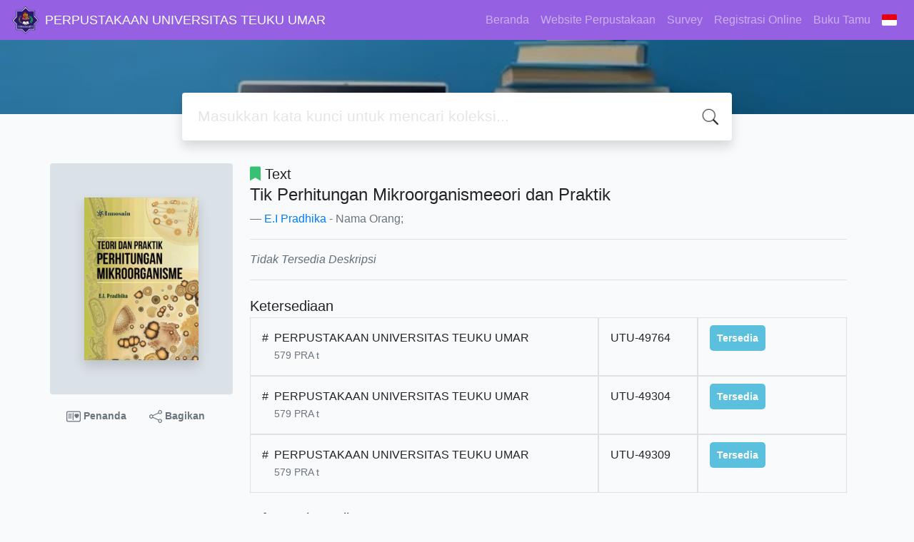

--- FILE ---
content_type: text/html; charset=UTF-8
request_url: https://opac.utu.ac.id/index.php?p=show_detail&id=15463&keywords=
body_size: 8526
content:
<!--
# ===============================
# Classic SLiMS Template
# ===============================
# @Author: Waris Agung Widodo
# @Email:  ido.alit@gmail.com
# @Date:   2018-01-23T11:25:57+07:00
# @Last modified by:   Waris Agung Widodo
# @Last modified time: 2019-01-03T11:25:57+07:00
-->
<!DOCTYPE html>
<html>
<head>
    <meta charset="utf-8">
    <title>Tik Perhitungan Mikroorganismeeori dan Praktik | PERPUSTAKAAN UNIVERSITAS TEUKU UMAR</title>
    <meta name="viewport" content="width=device-width, initial-scale=1, shrink-to-fit=no">

    <meta http-equiv="X-UA-Compatible" content="IE=edge">
    <meta http-equiv="Content-Type" content="text/html; charset=utf-8"/>
    <meta http-equiv="Pragma" content="no-cache"/>
    <meta http-equiv="Cache-Control" content="no-store, no-cache, must-revalidate, post-check=0, pre-check=0"/>
    <meta http-equiv="Expires" content="Sat, 26 Jul 1997 05:00:00 GMT"/>
    <link rel="schema.DC" href="http://purl.org/dc/elements/1.1/" /><meta name="DC.title" content="Tik Perhitungan Mikroorganismeeori dan Praktik" /><meta name="DC.identifier" content="978-602-6542-44-1" /><meta name="DC.format" content="Text" /><meta name="DC.type" content="Text" /><meta name="DC.language" content="" /><meta name="DC.publisher" content="Graha Ilmu" /><meta name="DC.date" content="2018" /><meta name="DC.coverage" content="Yogjakarta" /><meta name="DC.description" content="" /><meta name="Physical Description" content="" /><meta name="Statement of Responsibility" content="" /><meta name="Classification" content="579 PRA t" /><meta name="Series Title" content="" /><meta name="Edition" content="Pertama" /><meta name="Call Number" content="579 PRA t" /><meta name="DC.creator" content="E.I Pradhika; " /><meta name="DC.subject" content="" />            <meta name="description" content="...">
        <meta name="keywords" content="">
        <meta name="viewport" content="width=device-width, height=device-height, initial-scale=1">
    <meta name="generator" content="SLiMS 9 (Bulian)">
    <meta name="theme-color" content="#000">

    <meta property="og:locale" content="id_ID"/>
    <meta property="og:type" content="book"/>
    <meta property="og:title" content="Tik Perhitungan Mikroorganismeeori dan Praktik | PERPUSTAKAAN UNIVERSITAS TEUKU UMAR"/>
            <meta property="og:description" content="..."/>
        <meta property="og:url" content="//opac.utu.ac.id%2Findex.php%3Fp%3Dshow_detail%26id%3D15463%26keywords%3D"/>
    <meta property="og:site_name" content="PERPUSTAKAAN UNIVERSITAS TEUKU UMAR"/>
            <meta property="og:image" content="//opac.utu.ac.id/lib/minigalnano/createthumb.php?filename=images/docs/Teori-dan-Praktik-Perhitungan-Mikroorganisme-Tinjauan-Teknik-Baku.jpg.jpg&amp;width=200"/>
    
    <meta name="twitter:card" content="summary">
    <meta name="twitter:url" content="//opac.utu.ac.id%2Findex.php%3Fp%3Dshow_detail%26id%3D15463%26keywords%3D"/>
    <meta name="twitter:title" content="Tik Perhitungan Mikroorganismeeori dan Praktik | PERPUSTAKAAN UNIVERSITAS TEUKU UMAR"/>
            <meta property="twitter:image" content="//opac.utu.ac.id/lib/minigalnano/createthumb.php?filename=images/docs/Teori-dan-Praktik-Perhitungan-Mikroorganisme-Tinjauan-Teknik-Baku.jpg.jpg&amp;width=200"/>
        <!-- // load bootstrap style -->
    <link rel="stylesheet" href="template/default/assets/css/bootstrap.min.css">
    <!-- // font awesome -->
    <link rel="stylesheet" href="template/default/assets/plugin/font-awesome/css/fontawesome-all.min.css">
    <!-- Tailwind CSS -->
    <link rel="stylesheet" href="template/default/assets/css/tailwind.min.css">
    <!-- Vegas CSS -->
    <link rel="stylesheet" href="template/default/assets/plugin/vegas/vegas.min.css">
    <link href="/js/toastr/toastr.min.css?28032706" rel="stylesheet" type="text/css"/>
    <!-- CKEditor5 CSS -->
    <link rel="stylesheet" href="/js/ckeditor5/ckeditor5.css">
    <!-- SLiMS CSS -->
    <link rel="stylesheet" href="/js/colorbox/colorbox.css">
    <link rel="stylesheet" href="/js/ion.rangeSlider/css/ion.rangeSlider.min.css">
    <!-- // Flag css -->
    <link rel="stylesheet" href="template/default/assets/css/flag-icon.min.css">
    <!-- // my custom style -->
    <link rel="stylesheet" href="template/default/assets/css/style.css?v=20260202-032706">

        <link rel="shortcut icon" href="/images/default/webicon.ico?v=53f0d" type="image/x-icon"/>

    <!-- // load vue js -->
    <script src="template/default/assets/js/vue.min.js"></script>
    <!-- // load jquery library -->
    <script src="template/default/assets/js/jquery.min.js"></script>
    <script src="template/default/assets/js/masonry.pkgd.min.js"></script>
    <!-- // load bootstrap javascript -->
    <script src="template/default/assets/js/bootstrap.bundle.min.js"></script>
    <!-- // load vegas javascript -->
    <script src="template/default/assets/plugin/vegas/vegas.min.js"></script>
    <script src="/js/toastr/toastr.min.js"></script>
    <!-- // load SLiMS javascript -->
    <script src="/js/colorbox/jquery.colorbox-min.js"></script>
    <script src="/js/gui.js?v=53f0d"></script>
    <script src="/js/fancywebsocket.js"></script>
    <script src="/js/ion.rangeSlider/js/ion.rangeSlider.min.js"></script>
    
</head>
<body class="bg-grey-lightest">

<div class="result-search pb-5">
    <section id="section1 container-fluid">
        <header class="c-header">
            <div class="mask"></div>
          <nav class="navbar navbar-expand-lg navbar-dark bg-purple">
    <a class="navbar-brand inline-flex items-center" href="index.php">
        <img class="h-10 w-15" src="images/default/logo.png">        <div class="inline-flex flex-col leading-tight ml-2">
            <h1 class="text-lg m-0 p-0">PERPUSTAKAAN UNIVERSITAS TEUKU UMAR</h1>
                    </div>
    </a>
    <button class="navbar-toggler" type="button" data-toggle="collapse" data-target="#navbarSupportedContent"
            aria-controls="navbarSupportedContent" aria-expanded="false" aria-label="Toggle navigation">
        <span class="navbar-toggler-icon"></span>
    </button>

    <div class="collapse navbar-collapse" id="navbarSupportedContent">
        <ul class="navbar-nav ml-auto">
          <li class="nav-item ">
    <a class="nav-link" href="index.php">Beranda</a>
</li>          
          <!-- Start Add Sub Menu Drop Down by Erwan Setyo Budi -->
		   <li class="nav-item">
                  <a class="nav-link" href="http://library.utu.ac.id/">Website Perpustakaan</a>
			</li>
			<li class="nav-item">
                  <a class="nav-link" href="https://opac.utu.ac.id/index.php?p=survey">Survey</a>
			</li>
          <li class="nav-item">
				  <a class="nav-link" href="https://opac.utu.ac.id/index.php?p=daftar_online">Registrasi Online</a>
          </li>
		  <li class="nav-item">
                  <a class="nav-link" href="index.php?p=visitor">Buku Tamu</a>
          </li>
                              

            <li class="nav-item dropdown">
                              <a class="nav-link dropdown-toggle cursor-pointer" type="button" id="languageMenuButton"
                   data-toggle="dropdown" aria-haspopup="true" aria-expanded="false">
                    <span class="flag-icon flag-icon-id" style="border-radius: 2px;"></span>
                </a>
                <div class="dropdown-menu bg-grey-lighter dropdown-menu-lg-right" aria-labelledby="dropdownMenuButton">
                    <h6 class="dropdown-header">Pilih Bahasa : </h6>
                      <a class="dropdown-item" href="index.php?select_lang=ar_SA">
        <span class="flag-icon flag-icon-sa mr-2" style="border-radius: 2px;"></span> Bahasa Arab
    </a>    <a class="dropdown-item" href="index.php?select_lang=bn_BD">
        <span class="flag-icon flag-icon-bd mr-2" style="border-radius: 2px;"></span> Bahasa Bengal
    </a>    <a class="dropdown-item" href="index.php?select_lang=pt_BR">
        <span class="flag-icon flag-icon-br mr-2" style="border-radius: 2px;"></span> Bahasa Brazil Portugis
    </a>    <a class="dropdown-item" href="index.php?select_lang=en_US">
        <span class="flag-icon flag-icon-us mr-2" style="border-radius: 2px;"></span> Bahasa Inggris
    </a>    <a class="dropdown-item" href="index.php?select_lang=es_ES">
        <span class="flag-icon flag-icon-es mr-2" style="border-radius: 2px;"></span> Bahasa Spanyol
    </a>    <a class="dropdown-item" href="index.php?select_lang=de_DE">
        <span class="flag-icon flag-icon-de mr-2" style="border-radius: 2px;"></span> Bahasa Jerman
    </a>    <a class="dropdown-item" href="index.php?select_lang=id_ID">
        <span class="flag-icon flag-icon-id mr-2" style="border-radius: 2px;"></span> Bahasa Indonesia
    </a>    <a class="dropdown-item" href="index.php?select_lang=ja_JP">
        <span class="flag-icon flag-icon-jp mr-2" style="border-radius: 2px;"></span> Bahasa Jepang
    </a>    <a class="dropdown-item" href="index.php?select_lang=ms_MY">
        <span class="flag-icon flag-icon-my mr-2" style="border-radius: 2px;"></span> Bahasa Melayu
    </a>    <a class="dropdown-item" href="index.php?select_lang=fa_IR">
        <span class="flag-icon flag-icon-ir mr-2" style="border-radius: 2px;"></span> Bahasa Persia
    </a>    <a class="dropdown-item" href="index.php?select_lang=ru_RU">
        <span class="flag-icon flag-icon-ru mr-2" style="border-radius: 2px;"></span> Bahasa Rusia
    </a>    <a class="dropdown-item" href="index.php?select_lang=th_TH">
        <span class="flag-icon flag-icon-th mr-2" style="border-radius: 2px;"></span> Bahasa Thailand
    </a>    <a class="dropdown-item" href="index.php?select_lang=tr_TR">
        <span class="flag-icon flag-icon-tr mr-2" style="border-radius: 2px;"></span> Bahasa Turki
    </a>    <a class="dropdown-item" href="index.php?select_lang=ur_PK">
        <span class="flag-icon flag-icon-pk mr-2" style="border-radius: 2px;"></span> Bahasa Urdu
    </a>                </div>
            </li>

        </ul>
    </div>
</nav>

<script type="text/javascript">
  // jQuery code
// Prevent closing from click inside dropdown
$(document).on('click', '.dropdown-menu', function (e) {
  e.stopPropagation();
});
// Prevent closing from click inside dropdown
  $(document).on('click', '.dropdown-menu', function (e) {
    e.stopPropagation();
  });

// clickable on mobile view
  if ($(window).width() < 992) {
      $('.has-submenu a').click(function(e){
        e.preventDefault();
          $(this).next('.megasubmenu').toggle();

          $('.dropdown').on('hide.bs.dropdown', function () {
             $(this).find('.megasubmenu').hide();
          })
      });
  }
</script>
<style type="text/css">
  @media all and (min-width: 992px) {
  .navbar{ padding-top: 0; padding-bottom: 0; }
  .navbar .has-megamenu{position:static!important;}
  .navbar .megamenu{left:0; right:0; width:100%; padding:20px;  }
  .navbar .nav-link{ padding-top:1rem; padding-bottom:1rem;  }
}
.megasubmenu{ padding: 20px; }

@media (min-width: 992px){
  .dropdown-menu .dropdown-toggle:after{
    border-top: .3em solid transparent;
      border-right: 0;
      border-bottom: .3em solid transparent;
      border-left: .3em solid;
  }
  .dropdown-menu{
    margin:0; 
  }
  .megasubmenu{ 
    left:100%; 
    right: 0;
    top:0; min-height: 100%; 
  }
  .dropdown-menu > li:hover .megasubmenu{
    display: block;
  }
}
</style>        </header>
      
<div class="search" id="search-wraper" xmlns:v-bind="http://www.w3.org/1999/xhtml">
    <div class="container">
        <div class="row">
            <div class="col-lg-8 mx-auto">
                <div class="card border-0 shadow">
                    <div class="card-body">
                        <form class="" action="index.php" method="get" @submit.prevent="searchSubmit">
                            <input type="hidden" ref="csrf_token" value="893564a3ab44cd122211c351f8a9732f5b8079dee8020d286ec74c3a52ba58ad92b709">
                            <input type="hidden" name="csrf_token" value="893564a3ab44cd122211c351f8a9732f5b8079dee8020d286ec74c3a52ba58ad92b709">
                            <input type="hidden" name="search" value="search">
                            <input ref="keywords" value="" v-model.trim="keywords"
                                   @focus="searchOnFocus" @blur="searchOnBlur" type="text" id="search-input"
                                   name="keywords" class="input-transparent w-100" autocomplete="off"
                                   placeholder="Masukkan kata kunci untuk mencari koleksi..."/>
                        </form>
                    </div>
                </div>
                <transition name="slide-fade">
                    <div v-if="show" class="advanced-wraper shadow mt-4" id="advanced-wraper"
                         v-click-outside="hideSearch">
                        <p class="label mb-2">
                            Pencarian berdasarkan :                            <i @click="hideSearch"
                               class="far fa-times-circle float-right text-danger cursor-pointer"></i>
                        </p>
                        <div class="d-flex flex-wrap">
                            <a v-bind:class="{'btn-primary text-white': searchBy === 'keywords', 'btn-outline-secondary': searchBy !== 'keywords' }"
                               @click="searchOnClick('keywords')" class="btn mr-2 mb-2">SEMUA</a>
                            <a v-bind:class="{'btn-primary text-white': searchBy === 'author', 'btn-outline-secondary': searchBy !== 'author' }"
                               @click="searchOnClick('author')" class="btn mr-2 mb-2">Pengarang</a>
                            <a v-bind:class="{'btn-primary text-white': searchBy === 'subject', 'btn-outline-secondary': searchBy !== 'subject' }"
                               @click="searchOnClick('subject')" class="btn mr-2 mb-2">Subjek</a>
                            <a v-bind:class="{'btn-primary text-white': searchBy === 'isbn', 'btn-outline-secondary': searchBy !== 'isbn' }"
                               @click="searchOnClick('isbn')" class="btn mr-2 mb-2">ISBN/ISSN</a>
                            <button class="btn btn-light mr-2 mb-2" disabled>ATAU COBA</button>
                            <a class="btn btn-outline-primary mr-2 mb-2" data-toggle="modal" data-target="#adv-modal">Pencarian Spesifik</a>
                        </div>
                        <p v-if="lastKeywords.length > 0" class="label mt-4">Pencarian terakhir:</p>
                        <a :href="`index.php?${tmpObj[k].searchBy}=${tmpObj[k].text}&search=search`"
                           class="flex items-center justify-between py-1 text-decoration-none text-grey-darkest hover:text-blue"
                           v-for="k in lastKeywords" :key="k"><span><i
                                        class="far fa-clock text-grey-dark mr-2"></i><span class="italic text-sm">{{tmpObj[k].text}}</span></span><i
                                    class="fas fa-angle-right text-grey-dark"></i></a>
                    </div>
                </transition>
            </div>
        </div>
    </div>
</div>
    </section>

    <section class="container mt-8">
      
<div class="container">
    <div class="flex flex-wrap">
        <div class="w-64 mb-2">
            <div class="bg-grey-light p-12 rounded">
                <div class="shadow">
                  <img class="available" title="Tik Perhitungan Mikroorganismeeori dan Praktik" loading="lazy" itemprop="image" alt="Image of Tik Perhitungan Mikroorganismeeori dan Praktik" src="./lib/minigalnano/createthumb.php?filename=images/docs/Teori-dan-Praktik-Perhitungan-Mikroorganisme-Tinjauan-Teknik-Baku.jpg.jpg&amp;width=200" border="0" alt="Tik Perhitungan Mikroorganismeeori dan Praktik" />                </div>
            </div>
            <div class="d-flex flex-row justify-content-center text-sm my-3">
                <a href="#" data-id="15463" data-detail="true" class="bookMarkBook text-decoration-none text-secondary px-2 py-1 font-weight-bolder mr-3">
                    <svg xmlns="http://www.w3.org/2000/svg" width="20" height="20" fill="currentColor" class="bi bi-postcard-heart" viewBox="0 0 16 16">
                        <path d="M8 4.5a.5.5 0 0 0-1 0v7a.5.5 0 0 0 1 0v-7Zm3.5.878c1.482-1.42 4.795 1.392 0 4.622-4.795-3.23-1.482-6.043 0-4.622ZM2.5 5a.5.5 0 0 0 0 1h3a.5.5 0 0 0 0-1h-3Zm0 2a.5.5 0 0 0 0 1h3a.5.5 0 0 0 0-1h-3Zm0 2a.5.5 0 0 0 0 1h3a.5.5 0 0 0 0-1h-3Z"/>
                        <path fill-rule="evenodd" d="M0 4a2 2 0 0 1 2-2h12a2 2 0 0 1 2 2v8a2 2 0 0 1-2 2H2a2 2 0 0 1-2-2V4Zm2-1a1 1 0 0 0-1 1v8a1 1 0 0 0 1 1h12a1 1 0 0 0 1-1V4a1 1 0 0 0-1-1H2Z"/>
                    </svg>
                    Penanda                </a>
                <a href="javascript:void(0)" data-toggle="modal" data-id="15463" data-title="Tik Perhitungan Mikroorganismeeori dan Praktik" data-target="#mediaSocialModal" class="text-decoration-none text-secondary font-weight-bolder mr-3 px-2 py-1">
                    <svg xmlns="http://www.w3.org/2000/svg" width="18" height="18" fill="currentColor" class="bi bi-share" viewBox="0 0 16 16">
                        <path d="M13.5 1a1.5 1.5 0 1 0 0 3 1.5 1.5 0 0 0 0-3zM11 2.5a2.5 2.5 0 1 1 .603 1.628l-6.718 3.12a2.499 2.499 0 0 1 0 1.504l6.718 3.12a2.5 2.5 0 1 1-.488.876l-6.718-3.12a2.5 2.5 0 1 1 0-3.256l6.718-3.12A2.5 2.5 0 0 1 11 2.5zm-8.5 4a1.5 1.5 0 1 0 0 3 1.5 1.5 0 0 0 0-3zm11 5.5a1.5 1.5 0 1 0 0 3 1.5 1.5 0 0 0 0-3z"/>
                    </svg>
                    Bagikan                </a>
            </div>
        </div>
        <div class="flex-1 p-0 px-md-4">
            <p class="lead"><i class="fas fa-bookmark text-green"></i> Text</p>
            <blockquote class="blockquote">
                <h4 class="mb-2">Tik Perhitungan Mikroorganismeeori dan Praktik</h4>
                <footer class="blockquote-footer"><a href="?author=%22E.I+Pradhika%22&search=Search" title="Click to view others documents with this author">E.I Pradhika</a> - Nama Orang; </footer>
            </blockquote>
            <hr>
            <p class="text-grey-darker">
              <i>Tidak Tersedia Deskripsi</i>            </p>
            <hr>

            <h5 class="mt-4 mb-1">Ketersediaan</h5>
            <div class="flex flex-col">    <div class="w-100 flex flex-row w-full">
        <div class="col-7 flex flex-row border border-gray-300 p-3">
            <div>#</div>
            <div class="mx-2">
              <span class="block mx-auto">PERPUSTAKAAN UNIVERSITAS TEUKU UMAR</span>
              <small class="text-sm text-muted">579 PRA t</small>
            </div>
        </div>
        <div class="col-2 border border-gray-300 p-3">
            UTU-49764
        </div>
        <div class="col-3 border border-gray-300 p-3">
          <b class="text-sm availability-item item-available">Tersedia</b>
        </div>
    </div>    <div class="w-100 flex flex-row w-full">
        <div class="col-7 flex flex-row border border-gray-300 p-3">
            <div>#</div>
            <div class="mx-2">
              <span class="block mx-auto">PERPUSTAKAAN UNIVERSITAS TEUKU UMAR</span>
              <small class="text-sm text-muted">579 PRA t</small>
            </div>
        </div>
        <div class="col-2 border border-gray-300 p-3">
            UTU-49304
        </div>
        <div class="col-3 border border-gray-300 p-3">
          <b class="text-sm availability-item item-available">Tersedia</b>
        </div>
    </div>    <div class="w-100 flex flex-row w-full">
        <div class="col-7 flex flex-row border border-gray-300 p-3">
            <div>#</div>
            <div class="mx-2">
              <span class="block mx-auto">PERPUSTAKAAN UNIVERSITAS TEUKU UMAR</span>
              <small class="text-sm text-muted">579 PRA t</small>
            </div>
        </div>
        <div class="col-2 border border-gray-300 p-3">
            UTU-49309
        </div>
        <div class="col-3 border border-gray-300 p-3">
          <b class="text-sm availability-item item-available">Tersedia</b>
        </div>
    </div></div>            <h5 class="mt-4 mb-1">Informasi Detail</h5>
            <dl class="row">
                <dt class="col-sm-3">Judul Seri</dt>
                <dd class="col-sm-9">
                    <div itemprop="alternativeHeadline"
                         property="alternativeHeadline">-</div>
                </dd>

                <dt class="col-sm-3">No. Panggil</dt>
                <dd class="col-sm-9">
                    <div>579 PRA t</div>
                </dd>
                <dt class="col-sm-3">Penerbit</dt>
                <dd class="col-sm-9">
                    <span itemprop="publisher" property="publisher" itemtype="http://schema.org/Organization"
                          itemscope>Yogjakarta</span> :
                    <span itemprop="publisher" property="publisher">Graha Ilmu</span>.,
                    <span itemprop="datePublished" property="datePublished">2018</span>
                </dd>
                <dt class="col-sm-3">Deskripsi Fisik</dt>
                <dd class="col-sm-9">
                    <div itemprop="numberOfPages"
                         property="numberOfPages">-</div>
                </dd>
                <dt class="col-sm-3">Bahasa</dt>
                <dd class="col-sm-9">
                    <div>
                        <meta itemprop="inLanguage" property="inLanguage"
                              content=""/></div>
                </dd>
                <dt class="col-sm-3">ISBN/ISSN</dt>
                <dd class="col-sm-9">
                    <div itemprop="isbn" property="isbn">978-602-6542-44-1</div>
                </dd>
                <dt class="col-sm-3">Klasifikasi</dt>
                <dd class="col-sm-9">
                    <div>579 PRA t</div>
                </dd>
                <dt class="col-sm-3">Tipe Isi</dt>
                <dd class="col-sm-9">
                    <div itemprop="bookFormat"
                         property="bookFormat">-</div>
                </dd>
                <dt class="col-sm-3">Tipe Media</dt>
                <dd class="col-sm-9">
                    <div itemprop="bookFormat"
                         property="bookFormat">-</div>
                </dd>
                <dt class="col-sm-3">Tipe Pembawa</dt>
                <dd class="col-sm-9">
                    <div itemprop="bookFormat"
                         property="bookFormat">-</div>
                </dd>
                <dt class="col-sm-3">Edisi</dt>
                <dd class="col-sm-9">
                    <div itemprop="bookEdition" property="bookEdition">Pertama</div>
                </dd>
                <dt class="col-sm-3">Subjek</dt>
                <dd class="col-sm-9">
                    <div class="s-subject" itemprop="keywords"
                         property="keywords">-</div>
                </dd>
                <dt class="col-sm-3">Info Detail Spesifik</dt>
                <dd class="col-sm-9">
                    <div>-</div>
                </dd>
                <dt class="col-sm-3">Pernyataan Tanggungjawab</dt>
                <dd class="col-sm-9">
                    <div itemprop="author" property="author">-</div>
                </dd>
            </dl>

          
            <h5 class="mt-4 mb-1">Versi lain/terkait</h5>
            <div>
              <p class="text-grey-dark">Tidak tersedia versi lain</p>            </div>

            <h5 id="attachment" class="mt-4 mb-1">Lampiran Berkas</h5>
            <div itemprop="associatedMedia">
              <i>Tidak Ada Data</i>            </div>

            <h5 id="comment" class="mt-4 mb-1">Komentar</h5>
                                  <hr>
              <a href="index.php?p=member" class="btn btn-outline-primary">Anda harus masuk sebelum memberikan komentar</a>
                  </div>
    </div>
</div>
<br />
    </section>
</div>


<footer class="py-4 bg-blue-dark text-grey-lighter">
    <div class="container">
        <div class="row py-4">
            <div class="col-md-3">
              <img class="h-16 mb-2" src="images/default/logo.png">                <div class="mb-4">PERPUSTAKAAN UNIVERSITAS TEUKU UMAR</div>
                <ul class="list-reset">
                    <li><a class="text-light" href="index.php?p=libinfo">Informasi</a></li>
                    <li><a class="text-light" href="index.php?p=services">Layanan</a></li>
                    <li><a class="text-light" href="index.php?p=librarian">Pustakawan</a></li>
                    <li><a class="text-light" href="index.php?p=member">Area Anggota</a></li>
                </ul>
            </div>
            <div class="col-md-5 pt-8 md:pt-0">
                <h4 class="mb-4">Tentang Kami</h4>
                <p>
                    <p>Gunakan opac.utu.ac.id untuk pencarian koleksi buku di Perpustakaan Universitas Teuku Umar, Untuk Perpanjangan Mandiri, Silikan Klik Login Anggota</p>                </p>
                </br>
                <p>Statistik Kunjungan Online
               <!-- Default Statcounter code for Statistik Opac
Perpustakaan UTU https://opac.utu.ac.id/ -->
<script type="text/javascript">
var sc_project=12778878; 
var sc_invisible=0; 
var sc_security="1b81183c"; 
var scJsHost = "https://";
document.write("<sc"+"ript type='text/javascript' src='" +
scJsHost+
"statcounter.com/counter/counter.js'></"+"script>");
</script>
<noscript><div class="statcounter"><a title="Web Analytics"
href="https://statcounter.com/" target="_blank"><img
class="statcounter"
src="https://c.statcounter.com/12778878/0/1b81183c/0/"
alt="Web Analytics"
referrerPolicy="no-referrer-when-downgrade"></a></div></noscript>
<!-- End of Statcounter Code -->
<a href="https://statcounter.com/p12778878/?guest=1">Lihat
kunjungan</a>
                </p>
            </div>
            <div class="col-md-4 pt-8 md:pt-0">
                <h4 class="mb-4">Cari</h4>
                <div class="mb-2">masukkan satu atau lebih kata kunci dari judul, pengarang, atau subjek</div>
                <form action="index.php">
                    <div class="input-group mb-3">
                        <input name="keywords" type="text" class="form-control"
                               placeholder="Masukkan kata kunci"
                               aria-label="Enter keywords"
                               aria-describedby="button-addon2">
                        <div class="input-group-append">
                            <button class="btn btn-primary" type="submit" value="search" name="search"
                                    id="button-addon2">Cari Koleksi                            </button>
                        </div>
                    </div>
                </form>
                <hr>
                
                
                 <a target="_blank" title="Support Us" class="btn btn-outline-light mb-2"
                   href="index.php?p=login"><i
                            class="fab fa-sign-in mr-2"></i>LOGIN ADMIN</a>
                <a target="_blank" title="Contribute" class="btn btn-outline-light mb-2"
                   href="index.php?p=member"><i
                            class="fab fa-sign-in mr-2"></i>LOGIN ANGGOTA</a>
            </div>
        </div>
        <hr>
        <div class="flex font-thin text-sm">
            <p class="flex-1">&copy; 2026 &mdash; PERPUSTAKAAN UNIVERSITAS TEUKU UMAR</p>
            <div class="flex-1 text-right text-grey">Ditenagai oleh <code>IT PERPUSTAKAAN</code></div>
        </div>
    </div>
</footer>



<!-- // Load modal -->

<div class="modal fade" id="exampleModal" tabindex="-1" role="dialog" aria-labelledby="exampleModalLabel"
     aria-hidden="true">
    <div class="modal-dialog modal-lg" role="document">
        <div class="modal-content">
            <div class="modal-header">
                <h5 class="modal-title" id="exampleModalLabel">Pilih subjek yang menarik bagi Anda</h5>
                <button type="button" class="close" data-dismiss="modal" aria-label="Close">
                    <span aria-hidden="true">&times;</span>
                </button>
            </div>
            <div class="modal-body">
                <ul class="topic d-flex flex-wrap justify-content-center p-0">
                    <li class="d-flex justify-content-center align-items-center m-2">
                        <a href="index.php?callnumber=0&search=search" class="d-flex flex-column">
                            <img src="template/default/assets/images/0-chemical.png" width="80" class="mb-3 mx-auto"/>
                            Karya Umum                        </a>
                    </li>
                    <li class="d-flex justify-content-center align-items-center m-2">
                        <a href="index.php?callnumber=1&search=search" class="d-flex flex-column">
                            <img src="template/default/assets/images/1-memory.png" width="80" class="mb-3 mx-auto"/>
                            Filsafat                        </a>
                    </li>
                    <li class="d-flex justify-content-center align-items-center m-2">
                        <a href="index.php?callnumber=2&search=search" class="d-flex flex-column">
                            <img src="template/default/assets/images/2-mosque.png" width="80" class="mb-3 mx-auto"/>
                            Agama                        </a>
                    </li>
                    <li class="d-flex justify-content-center align-items-center m-2">
                        <a href="index.php?callnumber=3&search=search" class="d-flex flex-column">
                            <img src="template/default/assets/images/3-diploma.png" width="80" class="mb-3 mx-auto"/>
                            Ilmu-ilmu Sosial                        </a>
                    </li>
                    <li class="d-flex justify-content-center align-items-center m-2">
                        <a href="index.php?callnumber=4&search=search" class="d-flex flex-column">
                            <img src="template/default/assets/images/4-translation.png" width="80" class="mb-3 mx-auto"/>
                            Bahasa                        </a>
                    </li>
                    <li class="d-flex justify-content-center align-items-center m-2">
                        <a href="index.php?callnumber=5&search=search" class="d-flex flex-column">
                            <img src="template/default/assets/images/5-math.png" width="80" class="mb-3 mx-auto"/>
                            Ilmu-ilmu Murni                        </a>
                    </li>
                    <li class="d-flex justify-content-center align-items-center m-2">
                        <a href="index.php?callnumber=6&search=search" class="d-flex flex-column">
                            <img src="template/default/assets/images/6-blackboard.png" width="80" class="mb-3 mx-auto"/>
                            Ilmu-ilmu Terapan                        </a>
                    </li>
                    <li class="d-flex justify-content-center align-items-center m-2">
                        <a href="index.php?callnumber=7&search=search" class="d-flex flex-column">
                            <img src="template/default/assets/images/7-quill.png" width="80" class="mb-3 mx-auto"/>
                            Kesenian, Hiburan, dan Olahraga                        </a>
                    </li>
                    <li class="d-flex justify-content-center align-items-center m-2">
                        <a href="index.php?callnumber=8&search=search" class="d-flex flex-column">
                            <img src="template/default/assets/images/8-books.png" width="80" class="mb-3 mx-auto"/>
                            Kesusastraan                        </a>
                    </li>
                    <li class="d-flex justify-content-center align-items-center m-2">
                        <a href="index.php?callnumber=9&search=search" class="d-flex flex-column">
                            <img src="template/default/assets/images/9-return-to-the-past.png" width="80" class="mb-3 mx-auto"/>
                            Geografi dan Sejarah                        </a>
                    </li>
                </ul>
            </div>
            <div class="modal-footer text-muted text-sm">
                <div>Icons made by <a href="http://www.freepik.com" title="Freepik">Freepik</a> from <a href="https://www.flaticon.com/" title="Flaticon">www.flaticon.com</a></div>
            </div>
        </div>
    </div>
</div>

<div class="modal fade" id="adv-modal" tabindex="-1" role="dialog" aria-labelledby="exampleModalLabel"
     aria-hidden="true">
    <div class="modal-dialog modal-lg" role="document">
        <form class="modal-content" action="index.php" method="get">
            <input type="hidden" ref="csrf_token" value="893564a3ab44cd122211c351f8a9732f5b8079dee8020d286ec74c3a52ba58ad92b709">
            <input type="hidden" name="csrf_token" value="893564a3ab44cd122211c351f8a9732f5b8079dee8020d286ec74c3a52ba58ad92b709">
            <div class="modal-header">
                <h5 class="modal-title" id="exampleModalLabel">Pencarian Spesifik</h5>
                <button type="button" class="close" data-dismiss="modal" aria-label="Close">
                    <span aria-hidden="true">&times;</span>
                </button>
            </div>
            <div class="modal-body">
                <div class="row">
                    <div class="col">
                        <div class="form-group">
                            <label for="adv-titles">Judul</label>
                            <input type="text" name="title" class="form-control" id="adv-titles"
                                   placeholder="Masukkan judul">
                        </div>
                    </div>
                    <div class="col">
                        <div class="form-group">
                            <label for="adv-author">Pengarang</label>
                            <input type="text" name="author" class="form-control" id="adv-author"
                                   placeholder="Masukkan nama pengarang">
                        </div>
                    </div>
                </div>
                <div class="row">
                    <div class="col">
                        <div class="form-group">
                            <label for="adv-subject">Subjek</label>
                            <input type="text" name="subject" class="form-control" id="adv-subject"
                                   placeholder="Masukkan subjek">
                        </div>
                    </div>
                    <div class="col">
                        <div class="form-group">
                            <label for="adv-isbn">ISBN/ISSN</label>
                            <input type="text" name="isbn" class="form-control" id="adv-isbn"
                                   placeholder="Masukkan ISBN/ISSN">
                        </div>
                    </div>
                </div>
                <div class="row">
                    <div class="col">
                        <div class="form-group">
                            <label for="adv-publishyear">Tahun Terbit</label>
                            <input type="text" name="publishyear" class="form-control" id="adv-publishyear"
                                   placeholder="Masukkan tahun terbit">
                        </div>
                    </div>
                    <div class="col">
                        <div class="form-group">
                            <label for="adv-location">Lokasi</label>
                            <select id="adv-location" name="location"
                                    class="form-control"> <option value="0">Semua Lokasi</option><option value="Hall Of Fame Universitas Teuku Umar">Hall Of Fame Universitas Teuku Umar</option><option value="PERPUSTAKAAN UNIVERSITAS TEUKU UMAR">PERPUSTAKAAN UNIVERSITAS TEUKU UMAR</option><option value="Pustaka Mini Gedung Terintegrasi U2C">Pustaka Mini Gedung Terintegrasi U2C</option><option value="Rak Pojok Baca Bank Indonesia">Rak Pojok Baca Bank Indonesia</option><option value="RAK POJOK BACA Dr. EZKI PERPUSTAKAAN INDUK">RAK POJOK BACA Dr. EZKI PERPUSTAKAAN INDUK</option><option value="RAK POJOK BACA KEUMALAWATI PUSTAKA INDUK">RAK POJOK BACA KEUMALAWATI PUSTAKA INDUK</option></select>
                        </div>
                    </div>
                </div>
                <div class="row">
                    <div class="col">
                        <div class="form-group">
                            <label for="adv-gmd">GMD</label>
                            <select id="adv-gmd" name="gmd" class="form-control"><option value="0">Semua GMD/Media</option><option value=""></option><option value="Art Original">Art Original</option><option value="Cartographic Material">Cartographic Material</option><option value="CD-ROM">CD-ROM</option><option value="Chart">Chart</option><option value="Computer File">Computer File</option><option value="Computer Software">Computer Software</option><option value="Digital Versatile Disc">Digital Versatile Disc</option><option value="Diorama">Diorama</option><option value="Electronic Resource">Electronic Resource</option><option value="Equipment">Equipment</option><option value="Filmstrip">Filmstrip</option><option value="Flash Card">Flash Card</option><option value="Game">Game</option><option value="Globe">Globe</option><option value="Kit">Kit</option><option value="Manuscript">Manuscript</option><option value="Map">Map</option><option value="Microform">Microform</option><option value="Microscope Slide">Microscope Slide</option><option value="Model">Model</option><option value="Motion Picture">Motion Picture</option><option value="Multimedia">Multimedia</option><option value="Music">Music</option><option value="Picture">Picture</option><option value="Realia">Realia</option><option value="Slide">Slide</option><option value="Sound Recording">Sound Recording</option><option value="Technical Drawing">Technical Drawing</option><option value="Text">Text</option><option value="Transparency">Transparency</option><option value="Video Recording">Video Recording</option></select>
                        </div>
                    </div>
                    <div class="col">
                        <div class="form-group">
                            <label for="adv-coll-type">Tipe Koleksi</label>
                            <select name="colltype" class="form-control"
                                    id="adv-coll-type"><option value="0">Semua Koleksi</option><option value="Buku Referensi">Buku Referensi</option><option value="Buku Text">Buku Text</option><option value="Ensiklopedia">Ensiklopedia</option><option value="Fiction">Fiction</option><option value="Jurnal">Jurnal</option><option value="Kamus">Kamus</option><option value="Laporan Penelitian">Laporan Penelitian</option><option value="Majalah">Majalah</option><option value="Prosiding">Prosiding</option><option value="Surat Kabar">Surat Kabar</option><option value="Textbook">Textbook</option></select>
                        </div>
                    </div>
                </div>
            </div>
            <div class="modal-footer">
                <button type="submit" name="search" value="search" class="btn btn-primary">Cari Koleksi</button>
            </div>
        </form>
    </div>
</div>

<!-- // Load highlight -->
<script src="/js/highlight.js"></script>

<!-- // load our vue app.js -->
<script src="template/default/assets/js/app.js?v=20260202-032706"></script>
<script src="template/default/assets/js/app_jquery.js?v=20260202-032706"></script>
<script>
  $('.c-header, .vegas-slide').vegas({
        delay: 5000,
        timer: false,
        transition: 'fade',
        animation: 'none',
        slides: [
            { src: "template/default/assets/images/slide1.jpg?v=53f0d" },
            { src: "template/default/assets/images/slide2.jpg?v=53f0d" },
            { src: "template/default/assets/images/slide3.jpg?v=53f0d" },
            { src: "template/default/assets/images/slide4.jpg?v=53f0d" }
        ]
    });
</script>
</body>
</html>
